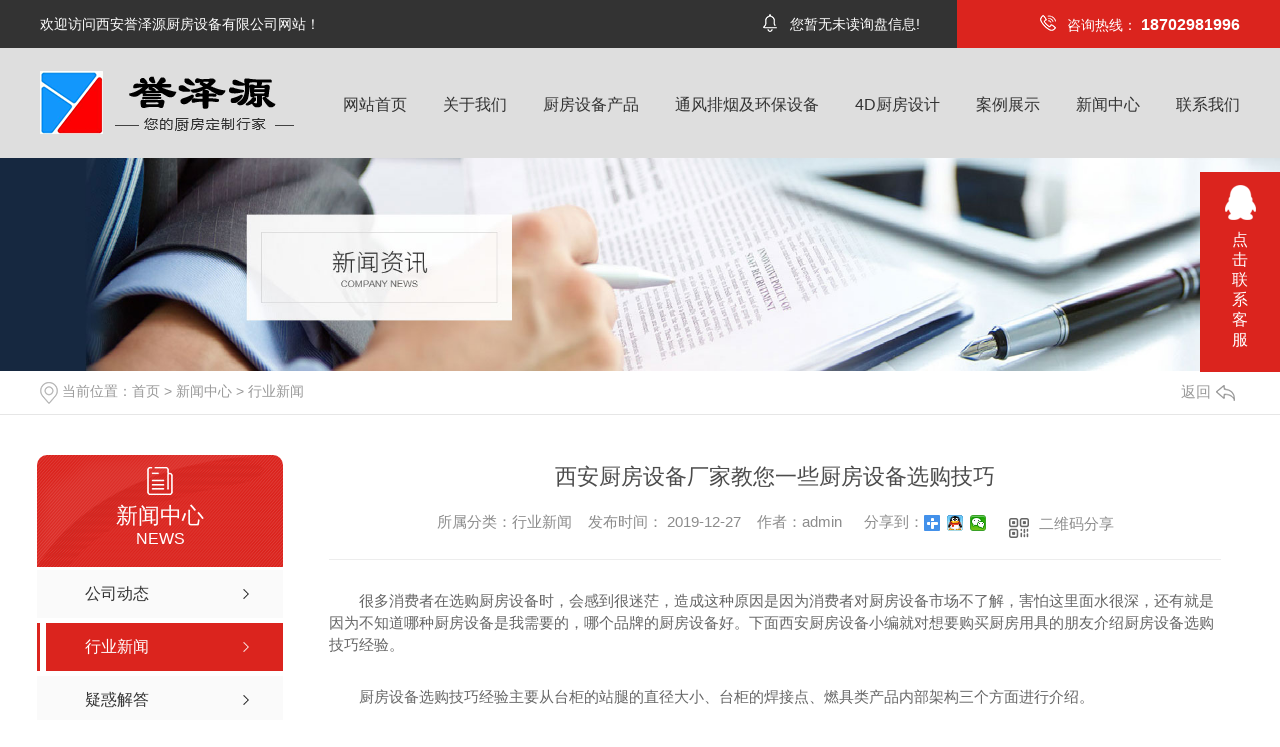

--- FILE ---
content_type: text/html; charset=utf-8
request_url: http://www.yuzeyuan.net/yyxw/516490.html
body_size: 11509
content:
<!DOCTYPE html PUBLIC "-//W3C//DTD XHTML 1.0 Transitional//EN" "http://www.w3.org/TR/xhtml1/DTD/xhtml1-transitional.dtd">
<html xmlns="http://www.w3.org/1999/xhtml">
<head>
<meta http-equiv="Content-Type" content="text/html; charset=utf-8" />
<meta name="Copyright" content="All Rights Reserved btoe.cn" />
<meta http-equiv="X-UA-Compatible" content="IE=edge,chrome=1" />
<title>西安厨房设备厂家教您一些厨房设备选购技巧-西安誉泽源厨房设计有限公司</title>
<meta name="keywords" content="行业新闻" />
<meta name="description" content="很多消费者在选购厨房设备时，会感到很迷茫，造成这种原因是因为消费者对厨房设备市场不了解，害怕这里面水很深，还有就是因为不知道哪种厨房设备是我需要的，哪个品牌的厨房设备好。下面西安厨房设备小编就对想要购买厨房用具的朋友介绍厨房设备选购技巧经验。厨房设备选购技巧经验主要从台柜的站腿的直径大小、台柜的焊接点、燃具类产品内部架构…" />
<link href="/templates/pc_wjdh/css/css.css" rel="stylesheet" type="text/css" />
<link rel="stylesheet" type="text/css" media="screen" href="/templates/pc_wjdh/css/bootstrap.min.css" />
<link rel="stylesheet" type="text/css" media="screen" href="/templates/pc_wjdh/css/swiper-3.4.2.min.css" />
<link rel="stylesheet" type="text/css" media="screen" href="/templates/pc_wjdh/css/common.css" />
<script src="/templates/pc_wjdh/js/n/baidupush.js"></script>
<meta name="baidu-site-verification" content="code-jTcn5PeOxa" />
<script src="http://img.dlwjdh.com/upload/saohei/index.js"></script>
<body>
 <div class="header3">
        <div class="topbar">
            <div class="topbarBox">
                <div class="left">欢迎访问西安誉泽源厨房设备有限公司网站！</div>
                <div class="tel">
                    <img src="/templates/pc_wjdh/images/topTel.png" alt="全国咨询热线">
                    <p>全国咨询热线：</p>
                    <i>18702981996</i>
                </div>
                <div class="right">
                    <div class="xunpan" id="xunpanText" data-tiptitle="请您登录网站后台查看！">
                        <img src="/templates/pc_wjdh/images/xunpan.png" alt="询盘">
                        您暂无未读询盘信息!
                        <div id="xunpantip"></div>
                    </div>
                </div>
            </div>
        </div>
        <div class="top" id="fixedNav">
            <div class="container">
                <div class="logo">
                    <h1>
                        <a href="/" title="">
                            <img src="http://img.dlwjdh.com/upload/8251/191031/30b1e390b416c032e6cc6c8df72787cb@254X63.png" alt="">
                        </a>
                    </h1>
                </div>
                <!-- nav开始 -->
                <div class="nav_bg3">
                    <div class="menu">
                        <ul class="nav">
                             
		<li>
	    
		<a href="/"  title="网站首页">网站首页</a></li>
		 
		<li>
		
		<a href="http://www.yuzeyuan.net/about/"  title="关于我们">关于我们</a>
		
		<div class="sec clearfix">
		<div class="secleft">
		
		<a href="http://www.yuzeyuan.net/honor/" title="荣誉资质">荣誉资质</a>
		
		<a href="http://www.yuzeyuan.net/aboutus/" title="公司简介">公司简介</a>
		
		<a href="http://www.yuzeyuan.net/album/" title="企业风采">企业风采</a>
		
		</div>
		</div>
		
		</li>
		
		<li>
		
		<a href="http://www.yuzeyuan.net/p1/"  title="厨房设备产品">厨房设备产品</a>
		
		<div class="sec clearfix">
		<div class="secleft">
		
		<a href="http://www.yuzeyuan.net/p8/" title="炉具炉灶系列">炉具炉灶系列</a>
		
		<a href="http://www.yuzeyuan.net/p6/" title="商用制冷系列">商用制冷系列</a>
		
		<a href="http://www.yuzeyuan.net/zdacacaj/" title="自动炒菜机系列">自动炒菜机系列</a>
		
		<a href="http://www.yuzeyuan.net/qxxdxl/" title="清洗消毒系列">清洗消毒系列</a>
		
		<a href="http://www.yuzeyuan.net/ljlzxl/" title="食品机械系列">食品机械系列</a>
		
		<a href="http://www.yuzeyuan.net/p2/" title="不锈钢调理系列">不锈钢调理系列</a>
		
		</div>
		</div>
		
		</li>
		
		<li>
		
		<a href="http://www.yuzeyuan.net/p3/"  title="通风排烟及环保设备">通风排烟及环保设备</a>
		
		<div class="sec clearfix">
		<div class="secleft">
		
		</div>
		</div>
		
		</li>
		
		<li>
		
		<a href="http://www.yuzeyuan.net/cfsb/"  title="4D厨房设计">4D厨房设计</a>
		
		<div class="sec clearfix">
		<div class="secleft">
		
		</div>
		</div>
		
		</li>
		
		<li>
		
		<a href="http://www.yuzeyuan.net/case/"  title="案例展示">案例展示</a>
		
		<div class="sec clearfix">
		<div class="secleft">
		
		</div>
		</div>
		
		</li>
		
		<li>
		
		<a href="http://www.yuzeyuan.net/news/"  title="新闻中心">新闻中心</a>
		
		<div class="sec clearfix">
		<div class="secleft">
		
		<a href="http://www.yuzeyuan.net/meitibaodao/" title="公司动态">公司动态</a>
		
		<a href="http://www.yuzeyuan.net/yyxw/" title="行业新闻">行业新闻</a>
		
		<a href="http://www.yuzeyuan.net/question/" title="疑惑解答">疑惑解答</a>
		
		<a href="http://www.yuzeyuan.net/aktuelle/" title="时事聚焦">时事聚焦</a>
		
		<a href="http://www.yuzeyuan.net/qitaxinxi/" title="其他">其他</a>
		
		</div>
		</div>
		
		</li>
		
		<li>
		
		<a href="http://www.yuzeyuan.net/contact/"  title="联系我们">联系我们</a>
		
		<div class="sec clearfix">
		<div class="secleft">
		
		</div>
		</div>
		
		</li>
		
                        </ul>
                    </div>
                </div>
                <!-- //nav结束 -->
            </div>
        </div>
    </div>
 <!-- mbanner -->
    <div class="mbanner col-lg-12 col-md-12">
        <div class="row">
		
		<img src="http://img.dlwjdh.com/upload/8251/191031/7cc78592702b1d5b904fe58e83bb9849@1920X320.jpg" alt="新闻中心">
		
		</div>
    </div>
    <div class="clearboth"></div>

<!-- caseMenu -->
<div class="caseMenuTop">
  <div class="container">
    <div class="row">
      <div class="caseMenuL col-lg-9 col-md-9 col-sm-9 col-xs-9"> <i><img src="/templates/pc_wjdh/img/locationIco.png" alt="当前位置"></i>
        当前位置：<a href="/">首页</a>&nbsp;&gt;&nbsp;<a href="/news/">新闻中心</a>&nbsp;&gt;&nbsp;<a href="/yyxw/">行业新闻</a>
      </div>
      <div class="caseMenuR col-xs-3 col-sm-3 col-md-3 col-lg-3"> <i class="text-right"><a href="javascript:;" onClick="javascript :history.back(-1);">返回<img src="/templates/pc_wjdh/img/ca1.png" alt="返回"></a></i> </div>
      <div class="clearboth"></div>
    </div>
  </div>
</div>
<div class="clearboth"></div>
<div class="proList">
  <div class="container">
    <div class="row">
      <div class=" proListL  col-xs-12 col-lg-2-0 ">
        <div class="proListTop">
          
          <img src="/templates/pc_wjdh/img/proL.png" alt="新闻中心" class="proBg">
          <div class="prouctsTitle"> <img src="/templates/pc_wjdh/img/news2Ico.png" alt="新闻中心" class="pro-ico">
            <h3>新闻中心</h3>
            <p>News</p>
          </div>
          
        </div>
        <div class="row">
          <div class="news_classify">
            <ul>
              
              <li class=" col-xs-6 col-sm-6 col-md-12 col-lg-12"> <a href="http://www.yuzeyuan.net/meitibaodao/" class="newsclass1" title="公司动态"><i></i><b></b> <span>公司动态 </span></a> </li>
              
              <li class=" col-xs-6 col-sm-6 col-md-12 col-lg-12"> <a href="http://www.yuzeyuan.net/yyxw/" class="newsclass1 gaoliang" title="行业新闻"><i></i><b></b> <span>行业新闻 </span></a> </li>
              
              <li class=" col-xs-6 col-sm-6 col-md-12 col-lg-12"> <a href="http://www.yuzeyuan.net/question/" class="newsclass1" title="疑惑解答"><i></i><b></b> <span>疑惑解答 </span></a> </li>
              
              <li class=" col-xs-6 col-sm-6 col-md-12 col-lg-12"> <a href="http://www.yuzeyuan.net/aktuelle/" class="newsclass1" title="时事聚焦"><i></i><b></b> <span>时事聚焦 </span></a> </li>
              
              <li class=" col-xs-6 col-sm-6 col-md-12 col-lg-12"> <a href="http://www.yuzeyuan.net/qitaxinxi/" class="newsclass1" title="其他"><i></i><b></b> <span>其他 </span></a> </li>
              
            </ul>
          </div>
        </div>
        <div class="row">
          <div class="proHot"> <i><img src="/templates/pc_wjdh/img/proHotIco.png" alt="热门推荐">热门推荐</i>
            <div class="proList_sort">
              <div class="swiper-container proList_sort1">
                <ul class="swiper-wrapper">
                  
                  <li class="swiper-slide col-xs-12 col-sm-12 col-md-12 col-lg-12"> <a href="http://www.yuzeyuan.net/jssb/1904299.html" class="proHotimg"><img src="http://img.dlwjdh.com/upload/8251/220712/a2d8ba68f0e96a5c5bd52302d1944c5f.jpg" alt="工业RO反渗透设备水处理工程 0.5吨1吨2吨纯水设备去离子水大型净水器定制"></a> <a href="http://www.yuzeyuan.net/jssb/1904299.html" class="proHot_txt">工业RO反渗透设备水处理工程 0.5吨1吨2吨纯水设备去离子水大型净水器定制</a> </li>
                  
                  <li class="swiper-slide col-xs-12 col-sm-12 col-md-12 col-lg-12"> <a href="http://www.yuzeyuan.net/qxxdxl/1873167.html" class="proHotimg"><img src="http://img.dlwjdh.com/upload/8251/220604/cbac83ecba78f49b7c88517abe62ee49.jpg" alt="金佰特工程款热风循环双门**柜 立式双控商用酒店饭店厨房用 双开门不锈钢**碗柜"></a> <a href="http://www.yuzeyuan.net/qxxdxl/1873167.html" class="proHot_txt">金佰特工程款热风循环双门**柜 立式双控商用酒店饭店厨房用 双开门不锈钢**碗柜</a> </li>
                  
                  <li class="swiper-slide col-xs-12 col-sm-12 col-md-12 col-lg-12"> <a href="http://www.yuzeyuan.net/p6/1873158.html" class="proHotimg"><img src="http://img.dlwjdh.com/upload/8251/220604/62a6b65c3b02632bf644b3e768004e24.jpg" alt="Haier 海尔保鲜工作台  卧式厨房操作台商用冰柜单温冷藏冷冻餐饮后厨不锈钢冷柜冰吧台 1.2米冷藏冷冻转换铜芯真钢SP-230C/D2"></a> <a href="http://www.yuzeyuan.net/p6/1873158.html" class="proHot_txt">Haier 海尔保鲜工作台  卧式厨房操作台商用冰柜单温冷藏冷冻餐饮后厨不锈钢冷柜冰吧台 1.2米冷藏冷冻转换铜芯真钢SP-230C/D2</a> </li>
                  
                  <li class="swiper-slide col-xs-12 col-sm-12 col-md-12 col-lg-12"> <a href="http://www.yuzeyuan.net/ljlzxl/1873138.html" class="proHotimg"><img src="http://img.dlwjdh.com/upload/8251/220604/c8712b2c43f7daeb12543a691cc0d30f.jpg" alt="山东银鹰商用全自动和面机  HWT12.5/25/50/75公斤全自动合面机商用揉面机 HWY75面斗钢 25L"></a> <a href="http://www.yuzeyuan.net/ljlzxl/1873138.html" class="proHot_txt">山东银鹰商用全自动和面机  HWT12.5/25/50/75公斤全自动合面机商用揉面机 HWY75面斗钢 25L</a> </li>
                  
                </ul>
                <!-- Add Arrows -->
                <div class="pro-next col-xs-6 col-sm-6 col-md-6 col-lg-6"><img src="/templates/pc_wjdh/img/proLL.png" alt="左"></div>
                <div class="pro-prev col-xs-6 col-sm-6 col-md-6 col-lg-6"><img src="/templates/pc_wjdh/img/proLr.png" alt="右"></div>
              </div>
            </div>
          </div>
        </div>
      </div>
      <div class="proListR  col-xs-12  col-lg-8-0 ">
        <div class="newsdetails col-xs-12 col-sm-12 col-md-12 col-lg-12">
          <div class="caseCenter">
            <div class="caseCmenu">
              <h3>西安厨房设备厂家教您一些厨房设备选购技巧</h3>
              <span class="casemfx"> 所属分类：行业新闻 &nbsp;&nbsp;
              发布时间：
              2019-12-27
              &nbsp;&nbsp;
              作者：admin
              <div class="bdsharebuttonbox"> <i>&nbsp;&nbsp;分享到：</i> <a href="#" class="bds_more" data-cmd="more"></a> <a href="#" class="bds_sqq" data-cmd="sqq" title="分享到QQ好友"></a> <a href="#" class="bds_weixin" data-cmd="weixin" title="分享到微信"></a> &nbsp;&nbsp; </div>
              <a href="#" class="scan" title="二维码分享">二维码分享
              <div id="qrcode" style="display: none"> </div>
              </a> </span> </div>
            <div class="caseContainer"> <p style="text-indent:2em;">
	很多消费者在选购厨房设备时，会感到很迷茫，造成这种原因是因为消费者对厨房设备市场不了解，害怕这里面水很深，还有就是因为不知道哪种厨房设备是我需要的，哪个品牌的厨房设备好。下面西安厨房设备小编就对想要购买厨房用具的朋友介绍厨房设备选购技巧经验。
</p>
<p style="text-indent:2em;">
	厨房设备选购技巧经验主要从台柜的站腿的直径大小、台柜的焊接点、燃具类产品内部架构三个方面进行介绍。
</p>
<p style="text-indent:2em;">
	1、台柜的站腿的直径大小
</p>
<p style="text-indent:2em;">
	在厨房里面，台柜是必不可少的东西，那么在选购台柜的时候，我们应该注意什么呢?市场上常见的台柜类产品的站腿直径一般分为三十八毫米和五十一毫米两种，两种产品间的价格相差比较远，有部分不良商家在做方案或者推销时候并没有注明规格，从中混水摸鱼提高自己的额外利润。
</p>
<p style="text-indent:2em;" align="center">
	<img src="http://img.dlwjdh.com/upload/8251/191227/34489296d9da3b71d49f13541918c0b3.jpg" alt="" /> 
</p>
<p style="text-indent:2em;">
	2、台柜的焊接点
</p>
<p style="text-indent:2em;">
	在选购台柜时候还要注意一下台柜的焊接点，台柜的站腿与横档的焊接处应该是满焊的，否则这个焊接点就不牢固，从而容易脱落，这就是一个质量不高的台柜。在选购台柜的时候一定要仔细地观察产品的焊接点，必要时还可以用手指去感受一下焊有没点满。
</p>
<p style="text-indent:2em;">
	3、在添置厨房设备时候，选购燃具类产品是应该更多地关注产品的内部架构。
</p>
<p style="text-indent:2em;">
	很多消费者为了图了美观而往往忽视可产品的内部架构。产品的内部结构其实很重要，不仅决定了产品的耐用性，更决定了产品的稳定性以及安全性。内部结构出现问题，外观再好也会发生意外。一件合格的产品的内部结构通常都会是很复杂的，不如举一个简单的例子：有些偷工减料的产品是把风擎和风机直接连接在一起，这个是一个很危险的做法。一个好的产品是通过风管来把风机和风管连接在一起的。
</p> </div>
            <div class="caseTab">
              <ul>
                <li class="col-xs-6 col-sm-6 col-md-6"> <a href="http://www.yuzeyuan.net/yyxw/516596.html">对餐饮连锁店装修设计时需要如何做才较好呢？</a> </li>
                <li class="col-xs-6 col-sm-6 col-md-6"> <a href="http://www.yuzeyuan.net/yyxw/516436.html">海尔场景体验的智能家电越来越受到用户欢迎</a> </li>
              </ul>
            </div>
          </div>
        </div>
      </div>
    </div>
  </div>
</div>
<script src="/templates/pc_wjdh/js/n/jquery.min.js"></script>
<script src="/templates/pc_wjdh/js/n/bootstrap.min.js"></script>
<script src="/templates/pc_wjdh/js/n/swiper-3.4.2.min.js"></script>
<script src="/templates/pc_wjdh/js/n/rem.min.js"></script>
<script src="/templates/pc_wjdh/js/n/qrcode.js"></script>
  <div class="webq_bottom_contx">

        <div class="webq_bottom_cont">

            <div class="webq_bottom_1">

                <div class="webq_bottom_one">

                    <div class="bottom_one_tel">

                        <div class="bottom_one_er">
                            <img src="http://img.dlwjdh.com/upload/8251/200102/d85b4e1a223490cd5792886395b8e308@256X255.jpg" alt="手机站二维码" />
                        </div>

                        <div class="bottom_one_i"> 西安誉泽源厨房设备有限公司 </div>
                        <div class="bottom_one_dh">
                            <span>咨询热线：</span>
                            <b>18702981996</b>
                        </div>

                        <div class="clear"></div>
                    </div>

                    <div class="bottom_one_txt2">
                        <ul>
                            <li class="webq_btb_1"> 电话：13228042125</li>
                            <li class="webq_btb_2"> 邮箱：543191352@qq.com</li>
                            <li class="webq_btb_4"> 地&nbsp;&nbsp;址：西安市未央区阿房二路正义酒店用品市场精品A区7排8号.8排8号 </li>
                        </ul>
                    </div>

                </div>


                <div class="webq_bottom_left">
                    <div class="webq_bottom_fx">

                        <div class="webq_bottom_3">
                            <div class="webq_bottom_tite"><span>关于我们</span> </div>
                            <ul>
                                 
						<li><a href="http://www.yuzeyuan.net/honor/" title="荣誉资质">荣誉资质</a></li>
						
						<li><a href="http://www.yuzeyuan.net/aboutus/" title="公司简介">公司简介</a></li>
						
						<li><a href="http://www.yuzeyuan.net/album/" title="企业风采">企业风采</a></li>
						 
                            </ul>
                        </div>


                        <div class="webq_bottom_3">
                            <div class="webq_bottom_tite"><span>产品中心</span> </div>
                            <ul>
                               
						 <li><a href="http://www.yuzeyuan.net/p1/" title="厨房设备产品">厨房设备产品</a></li>
						
						 <li><a href="http://www.yuzeyuan.net/p3/" title="通风排烟及环保设备">通风排烟及环保设备</a></li>
						
						 <li><a href="http://www.yuzeyuan.net/cfsb/" title="4D厨房设计">4D厨房设计</a></li>
						
						 <li><a href="http://www.yuzeyuan.net/jssb/" title="茶饮设备系列">茶饮设备系列</a></li>
						
                            </ul>
                        </div>


                        <div class="webq_bottom_3">
                            <div class="webq_bottom_tite"><span>新闻中心</span> </div>
                            <ul>
                                
						<li><a href="http://www.yuzeyuan.net/meitibaodao/" title="公司动态">公司动态</a></li>
						
						<li><a href="http://www.yuzeyuan.net/yyxw/" title="行业新闻">行业新闻</a></li>
						
						<li><a href="http://www.yuzeyuan.net/question/" title="疑惑解答">疑惑解答</a></li>
						
						<li><a href="http://www.yuzeyuan.net/aktuelle/" title="时事聚焦">时事聚焦</a></li>
						
                            </ul>
                        </div>

                        <div class="webq_bottom_3">
                            <div class="webq_bottom_tite"><span>直通车</span> </div>
                            <ul>
                                
						<li><a href="http://www.yuzeyuan.net/cfsb/" title="4D厨房设计">4D厨房设计</a></li>
						
						<li><a href="/p6/" title="西安海尔系列">西安海尔系列</a></li>
						
						<li><a href="/p1/" title="陕西厨房设备">陕西厨房设备</a></li>
						 

                            </ul>
                        </div>

                        <div class="clear"></div>
                    </div>

                </div>


                <div class="clear"></div>
            </div>

        </div>


        <div class="webq_bottom_di">

            <div class="webq_bottom_dicont">

                Copyright ©  西安誉泽源厨房设备有限公司 版权所有 &nbsp;&nbsp;
                备案号：<a href="https://beian.miit.gov.cn" target="_blank" title="陕ICP备19021132号-1" rel="nofollow">陕ICP备19021132号-1</a> &nbsp;&nbsp;
                <a href="/sitemap.html" target="_blank">网站地图</a> &nbsp;&nbsp; <a href="/rss.xml" target="_blank">RSS</a>&nbsp;&nbsp; <a
                    href="/sitemap.xml" target="_blank">XML</a> &nbsp;&nbsp;

               技术支持：<script src="/api/message.ashx?action=jjzc"></script>> &nbsp;&nbsp;
                <a href="http://www.wjdhcms.com" target="_blank" rel="external nofollow" title=""><img class="wjdh-ico1" src="http://img.dlwjdh.com/upload/5.png" width="99px" height="18px" title="万家灯火" alt="万家灯火"></a> &nbsp;&nbsp;
                <a href="http://trust.wjdhcms.com/#/pc?url=www.yuzeyuan.net" target="_blank" rel="external nofollow"><img  class="wjdh-ico2" src=http://img.dlwjdh.com/upload/trust/1.png></a> &nbsp;&nbsp;
<script type="text/javascript">var cnzz_protocol = (("https:" == document.location.protocol) ? " https://" : " http://");document.write(unescape("%3Cspan id='cnzz_stat_icon_1278523118'%3E%3C/span%3E%3Cscript src='" + cnzz_protocol + "s11.cnzz.com/stat.php%3Fid%3D1278523118%26show%3Dpic' type='text/javascript'%3E%3C/script%3E"));</script>
                <div class="clear"></div>
            </div>


        </div>

    </div>
<!--全局使用js，请放于footer-->
<script src="/templates/pc_wjdh/js/nav.js"></script>
<script type="text/javascript" src="http://tongji.wjdhcms.com/js/tongji.js?siteid=c8ecfaea0b7e3aa83b017a786d53b9e8"></script><script type="text/javascript" src="https://yuzeyuan.s1.dlwjdh.com/upload/8251/kefu.js?color=db241e"></script>
<script src="/templates/pc_wjdh/js/n/base.js" type="text/javascript" charset="utf-8"></script>

<script src="/templates/pc_wjdh/js/n/common.js"></script>
<style>.breadcrumb a:hover,.side-bar.side-bar-tit h2,.wjdh-title h3,.wjdh-title h3 a,.pages a:hover,.pages span:hover,.relevant.title h3,.wjdh-h3 h3 a,.image-list.content ul li:hover.title-a,.text-list ul li:hover dd a,.express-lane dl dd a:hover,.bottom-contact.tel p span,.list01 .list ul li:hover.date span,.list02 .list ul li:hover.info.title-a,.news-list ul li:hover.more,.news-center-company.company-list.title dl,.news-center-company.company-list.title.title-h3 h3 a,.news-center-company.company-list.list ul li:hover.date span,.product-list ul li:hover.info.title-a,.product-list ul li:hover.info.more,.prohead.hright.title-a,.prohead.hright.info ul li,.prohead.hright.info ul li a,.prohead.hright.tel,.prohead.hright.tel span
,.newsListRtop:hover .newsListRtopR a,.newsListLcenter:hover .newsListLtext a,.newsAi ul li:hover
a.newsAiTitle,.newsAiMore:hover,a:hover,.caseTitleR ul li:hover .ctc,.newsCenterb ul li:hover .newsCenterbTextr1
a.newsAiText,.pro_centern1Box2 .pro_centern1Box2Box .pro_centern1Box2List .pro_centern1Box2right
a.pro_centern1Box2MinTitle:hover,.pro_centern1Box3 .pro_centern1Box3R h4,.pro_centern1Box3 .pro_centern1Box3R
h5,.pro_centern1Box3 .pro_centern1Box3L h4,.pro_centern1Box4Center .pro_centern1Box4CenterLc .bd
.pro_centern1Box4CenterLi .pro_centern1Box4CenterR .pro_centern1Box4CenterRTitle,.pro_centern1 .pro_centern1Title
a,.pro_centern2 .pro_centern1Title a,.pro_centern2 .pro_centern3Box1Main .pro_centern3Box1MainBox
.pro_centern3Box1MainBoxLi:hover .pro_centern3Box1MainBoxTitle,.pro_centern2 .pro_centern4Box1Main
.pro_centern4Box1MainL .pro_centern4Box1MainLBox h4,.pro_centern2 .pro_centern4Box1Main .pro_centern4Box1MainR
.pro_centern4Box1MainRBox h4,.pro_centern2 .pro_centern4Box1Main .pro_centern4Box1MainR .pro_centern4Box1MainRBox
b,.pro_centern2 .pro_centern4Box1Main .pro_centern4Box1MainR .pro_centern4Box1MainRBox i,.pro_centern3
.pro_centern1Title a,.pro_centern3Box2 .pro_centern3Box2List .pro_centern3Box2ListBox ul li
.pro_centern3Box2ListBoxLi:hover .pro_centern3Box2ListTitle,.pro_centern3Box4 .pro_centern3Box4Box
.pro_centern3Box4BoxLi ul li:hover .pro_centern3Box4BoxTitleText a,.pro_centern3Box4 .pro_centern3Box4Box
.pro_centern3Box4BoxLi ul li:hover .pro_centern3Box4BoxMore,.pro_centern2 .pro_centern2BoxMain ul li:hover
.pro_centern2BoxMain3More,.pro_centern1Box4Center .pro_centern1Box4CenterLc .hd ul li.on span
 ,.pro_centern2BoxMainNew ul li:hover a.pro_centern2BoxMainNewTitle
{color: #db241e}

.wjdh-search.search-s,.side-bar.side-bar-tit i,.side-bar dl dt,.side-bar dl.cur a,.side-bar dl dd:hover a,.side-bar dl.tag a:hover,.side-contact.side-contact-phone,.wjdh-title.tagcell span,.pages.current,.image-list.content ul li.border-top,.image-list.content ul li.border-right,.image-list.content ul li.border-bottom,.image-list.content ul li.border-left,.image-list.content ul li:hover.more,.text-list ul li.border-top,.text-list ul li.border-bottom,.text-list dl dt i,.cat-menu.menu-list.cur a,.cat-menu.menu-list span:hover a,.list01 .list01-top:hover.info.more,.list01 .list01-top.tag-hot,.list01 .list ul li:hover.more,.list02 .list ul li:hover.info.more,.list03 .list ul li.info i em,.news-center-company.company-top dl,.news-center-company.company-top ul li:hover.more,.news-center-company.company-list.list ul li:hover.more,.industry.industry-left.industry-title,.industry.industry-right.list ul li:hover,.industry.industry-right.list ul li:hover.more,.hot-rec.content.info.title-a,.hot-rec.content.info.online,.message-page-box.submit:hover,.prohead.hright.online a,.newsTop ul li:hover .newsTopcenter
,.contact ul li:hover .contactTop,.contactBox .contact-bth:hover,.driving-way .hd li.on,.driving-way .map-tab
#result,.pro_centern1 .pro_centern1Box .gallery-top .pro_centern1BoxText .pro_centern1BoxTextBox1
.pro_centern1BoxTextBoxShare a.pro_centern1BoxTextBox1More,.pro_centern1Box1 .pro_centern1Box1Box
.pro_centern1BoxTextBox1Center .pro_centern1Box1BoxList .pro_centern1Box1dd,.pro_centern1Box3 .pro_centern1Box3L
.pro_centern1Message input.pro_centern1Message5,.pro_centern1Box3 .pro_centern1Box3R h4::before,.pro_centern1Box3
.pro_centern1Box3R a.pro_centern1Box3RMore,.pro_centern1Box5 .pro_centern1Box5Box .pro_centern1Box5BoxLi ul li:hover
.pro_centern1Box5BoxLiMore,.pro_centern2 .pro_centern2Box1Main .pro_centern2BoxMain1Title b,.pro_centern2
.pro_centern2Box1Main .pro_centern2Box1MainBox .hd ul li.on i,.pro_centern2 .pro_centern4Box1Main .pro_centern4Box1MainL
.pro_centern4Box1MainLBox .pro_centern1Message input.pro_centern1Message5,.pro_centern2 .pro_centern4Box1Main
.pro_centern4Box1MainR .pro_centern4Box1MainRBox a,.pro_centern3Box3 .pro_center3Box3R
.pro_centern1Message5:hover,.pro_centern3Box3 .pro_center3Box3L a,.pro_centern3Box4 .pro_centern3Box4Box
.pro_centern3Box4BoxLi ul li:hover .pro_centern3Box4BoxTitleTime .pro_centern3Box4BoxTitleTimebox,.pro_centern3
.pro_centern3Box .pro_centern3BoxLi1 ul li a.pro_centern3BoxLiTitle::after,.pro_centern3 .pro_centern3Box
.pro_centern3BoxRight ul li .pro_centern3BoxRightBox a.pro_centern3BoxMore::after,.pro_centern3 .pro_centern3Box
.pro_centern3BoxBottom ul li .pro_centern3BoxRightBox a.pro_centern3BoxMore::after,.pro_centern2BoxMainNew ul li:hover
.pro_centern2BoxMainNewMore,.pro_centern2BoxMainNew ul li:hover .pro_centern2BoxMainNewLine
 {background-color: #db241e}
.wjdh-search.search-s,.pages a:hover,.pages span:hover,.pages.current,.image-list.content ul li:hover.more,.list01 .list01-top:hover.info.more,.list02 .list ul li:hover,.list02 .list ul li:hover.info.more,.news-list ul li:hover.more,.news-center-company.company-top ul li:hover.more,.news-center-company.company-list.list ul li:hover,.product-list ul li:hover,.wjdh-search.search-s,.list01 .list ul li:hover
,.gallery-thumbs .swiper-slide-thumb-active b,.pro_centern1Box2 .pro_centern1Box2Box .pro_centern1Box2List:hover
.pro_centern1Box2right .pro_centern1Box2More,.pro_centern3Box2 .pro_centern3Box2List .pro_centern3Box2ListBox ul li
.pro_centern3Box2ListBoxLi .pro_centern3Box2ListMore:hover,.pro_centern3Box3 .pro_center3Box3R
.pro_centern1Message5:hover,.pro_centern3Box4 .pro_centern3Box4Box .pro_centern3Box4BoxLi ul li:hover
.pro_centern3Box4BoxTitleTime .pro_centern3Box4BoxTitleTimebox,.pro_centern1Box3 .pro_centern1Box3L .pro_centern1Message
input.pro_centern1Message5,.pro_centern2BoxMainNew ul li:hover a.pro_centern2BoxMainNewMore
{border:1px solid #db241e}
.wjdh-title h3,.news-center-company.company-list.title.title-h3 h3 a,.message-page-box.on 
{border-bottom:1px solid #db241e}

.cat-menu.menu-list.cur:before,.cat-menu.menu-list span:hover:before 
{border-top:10px solid #db241e}

.proListclass1,.proList_classify ul li p a b,.proListRsort a::before,.border-left,.border-right,.border-top,.border-bottom,.pagination span.current,.pagination a:hover,.pagination span:hover,.productsCtl,.caseTab ul li:hover,.a-bth:hover,.border-proleft,.border-proright,.border-protop,.border-probottom,.caseLdd.button_text_container,.caseLdd:hover.button_text_container,.swiper-pagination-bullet-active,.newsQa ul li p span,.news_classify ul li b,.contact ul li:hover.contactTop,.driving-way.hd li.on,.proBg,.newsTop ul li:hover.newsTopcenter,.productsMore:hover,.driving-way.map-tab#result:hover,.proListRsort1 a::before,.messageBth:hover,.caseLdd:hover .button_text_container,.caseLdd .button_text_container 
{background-color:#db241e}
.proList_sort ul li:hover.proHot_txt,.newsHot ul li:hover i,.newsHot ul li:hover span,.proListRsort a:hover,.proListRsort a:hover,.proListCenter ul li:hover a.proListTitle,.relevantImg ul li:hover.relevantImgMore,.caseMenuR a:hover,.honorBox ul li:hover.honorImg1,.aboutTitle a,.newsListLcenter:hover.newsListLtext a,.newsListRtop:hover.newsListRtopR a,.newsQa ul li:hover a,.newsCenterTop:hover h4 a,.newsCenterb ul li:hover a,.newsListRtop:hover span,.newsListRtop:hover b,.honor ul li:hover.honorMore,.relevant a:hover,.caseTitleR ul li:hover.ctc,.caseRe i,.caseMenuL:hover a,.caseRer a:hover,.proListRsort1 a:hover,.caseTitleR ul li.gaoliang.ctc,.siteMapBox ul li a.siteTitle,.siteMapBox ul li.siteMapMt a.siteMore:hover,.siteMapBox ul li a.siteMore:hover,.siteMapBox ul li a.siteMore:hover.siteMapMt span a:hover,.siteMapMt span a:hover,.honor ul li:hover .honorMore,.caseTitleR ul li .gaoliang .ctc
 {color:#db241e}

.caseREimg img {border-left:180px solid transparent;-webkit-filter:drop-shadow(-180px 0 0px #db241e
);filter:drop-shadow(-180px 0 0px #db241e)}

.preview ul li.active-nav,.preview ul li.swiper-slide-active:hover,.caseTitleR ul li span::before,.preview ul li.swiper-slide-active,.driving-way.map-tab.trip-mode a:hover i,.driving-way.map-tab.trip-mode a.active i 
,.pro_centern3Box3 .pro_center3Box3L a
{border-color:#db241e}

.view.arrow-right:hover {background:rgba( 219,36,30,1)}

.view.arrow-left:hover,.driving-way .hd li.on {background:rgba( #219,36,30,1)}

.gallery-thumbs .swiper-slide-thumb-active .pro_swiperMore,.pro_centern1 .pro_centern1Title a,.pro_centern2
.pro_centern1Title a,.pro_centern3 .pro_centern1Title a{
    border-bottom:1px solid  rgba( 219,36,30,0.4);
}

.pro_centern1Box4Center .pro_centern1Box4CenterLc .bd .pro_centern1Box4CenterLi .pro_centern1Box4CenterR
.pro_centern1Box4CenterRMore:hover,.pro_centern3Box2 .pro_centern3Box2List .pro_centern3Box2ListBox ul li
.pro_centern3Box2ListBoxLi .pro_centern3Box2ListMore:hover{
    box-shadow: 0 0 16px rgba( 219,36,30,0.2);
}

.pro_centern1BoxTextBox1Center .swiper-button-next:hover {
background:rgba(219,36,30) url(/templates/pc_wjdh/img/pro_centern1BoxTextBox1CenterR1.png) no-repeat center;
}

.pro_centern1BoxTextBox1Center .swiper-button-prev:hover {
background: rgba(219,36,30) url(/templates/pc_wjdh/img/pro_centern1BoxTextBox1CenterL1.png) no-repeat center;
}

.pro_centern1Box2 .pro_centern1Box2Box .pro_centern1Box2List:hover .pro_centern1Box2right .pro_centern1Box2More{
        background: rgba(219,36,30) url(/templates/pc_wjdh/img/pro_centern1Box2More1.png) no-repeat 80% center;
}


.pro_centern1Box3 .pro_centern1Box3R h4 i img{
      border-left: 180px solid transparent;
      -webkit-filter: drop-shadow(-180px 0 0px #db241e);
      filter: drop-shadow( -180px 0 0px #db241e);
}

.pro_centern1Box4Center .pro_centern1Box4CenterLc .hd ul li.on i,.pro_centern2 .pro_centern4Box1Main
.pro_centern4Box1MainR .pro_centern4Box1MainRBox i img{
      border-left: 360px solid transparent;
      -webkit-filter: drop-shadow(-360px 0 0px #db241e);
      filter: drop-shadow( -360px 0 0px #db241e);
      
}
.pro_centern3Box3 .pro_center3Box3R .pro_centern1Message5:hover{
    box-shadow: 0 0 16px rgba(219,36,30,0.4);
}
.pro_centern1Box4Center .pro_centern1Box4CenterLc .bd .pro_centern1Box4CenterLi .pro_centern1Box4CenterR
.pro_centern1Box4CenterRMore:hover{
    background: rgba(219,36,30) url(/templates/pc_wjdh/img/pro_centern1Box4CenterRMore1.png) no-repeat 80% center;
}


.pro_centern1Box4CenterRBth i:hover {
background: rgba(219,36,30) url(/templates/pc_wjdh/img/pro_centern1Box4CenterRBth.png) no-repeat center;
}

.pro_centern1Box4CenterLBth i:hover {
background: rgba(219,36,30) url(/templates/pc_wjdh/img/pro_centern1Box4CenterLBth.png) no-repeat center;
}

.pro_centern2 .pro_centern3Box1Main .pro_centern3Box1MainBox .pro_centern3Box1MainBoxLi:hover i::before{
    border-top: 1px solid #db241e;
    border-bottom: 1px solid #db241e;
}

.pro_centern2 .pro_centern3Box1Main .pro_centern3Box1MainBox .pro_centern3Box1MainBoxLi i::after{
        border-left: 1px solid #db241e;
        border-right: 1px solid #db241e;
}

.pro_centern2 .pro_centern3Box1Main .pro_centern3Box1MainBox .pro_centern3Box1MainBoxLi
.pro_centern3Box1MainBoxMore:hover{
        background: rgba(219,36,30) url(/templates/pc_wjdh/img/pro_centern1BoxTextBox1More.png) no-repeat 72% center;
}


.pro_centern3 .pro_centern3Box1 .pro_centern3Box1Box .pro_centern3Box1BoxMain .pro_centern3Box1BoxMainR:hover {
background:rgba(219,36,30) url(/templates/pc_wjdh/img/pro_centern3Box1BoxMainR1.png) no-repeat center;
}


.pro_centern3 .pro_centern3Box1 .pro_centern3Box1Box .pro_centern3Box1BoxMain .pro_centern3Box1BoxMainL:hover{
        background: rgba(219,36,30) url(/templates/pc_wjdh/img/pro_centern3Box1BoxMainL1.png) no-repeat center;
}


.pro_centern3Box2 .pro_centern3Box2List .pro_centern3Box2ListBox ul li .pro_centern3Box2ListBoxLi
.pro_centern3Box2ListMore:hover{
        background: rgba(219,36,30) url(/templates/pc_wjdh/img/pro_centern3Box2ListMore2.png) no-repeat center;
}


.pro_centern1Box1 .pro_centern1Box1Box .pro_centern1BoxTextBox1Center
.swiper-container-horizontal>.swiper-pagination-bullets .swiper-pagination-bullet-active{
    background: rgba(219,36,30) !important;
}


.pro_centern1Box1 .pro_centern1Box1Box .pro_centern1BoxTextBox1Center
.swiper-container-horizontal>.swiper-pagination-bullets .swiper-pagination-bullet{
        border: 1px solid rgba(219,36,30) !important;
}
</style>
</body>
</html>
